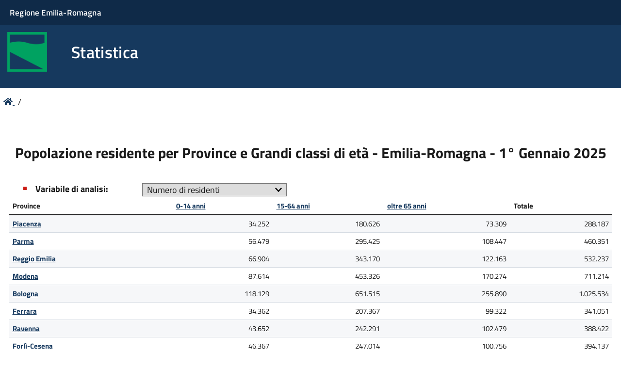

--- FILE ---
content_type: text/html;charset=UTF-8
request_url: https://sasweb.regione.emilia-romagna.it/statistica/Tabella.do?tabella=1
body_size: 15189
content:


	

	
	
	
<!DOCTYPE html PUBLIC "-//W3C//DTD XHTML 1.0 Strict//EN" "http://www.w3.org/TR/xhtml1/DTD/xhtml1-strict.dtd">




<html xmlns="http://www.w3.org/1999/xhtml" lang="en-US" xml:lang="en-US">
<head>
<meta content="IE=edge" http-equiv="X-UA-Compatible">
	<meta name="viewport" content="width=device-width, initial-scale=1">

		<title>Regione Emilia-Romagna</title>

		<link rel="stylesheet"
			href="https://wwwservizi.regione.emilia-romagna.it/includes/TemplatesER/-cdn/bootstrap/v3.3.7/css/bootstrap.min.css" />
		<link rel="stylesheet"
			href="https://wwwservizi.regione.emilia-romagna.it/includes/TemplatesER/-cdn/-siti/designer-italia/designer-italia-legacy.css" />
		<link rel="stylesheet"
			href="https://wwwservizi.regione.emilia-romagna.it/includes/TemplatesER/-cdn/-siti/designer-italia/designer-italia-styleguide.css" />
		<link rel="stylesheet"
			href="https://wwwservizi.regione.emilia-romagna.it/includes/TemplatesER/-cdn/-siti/designer-italia/build.css" />
		<link rel="stylesheet"
			href="https://wwwservizi.regione.emilia-romagna.it/includes/TemplatesER/-cdn/-siti/er.css" />
		<link rel="stylesheet"
			href="https://wwwservizi.regione.emilia-romagna.it/includes/TemplatesER/-cdn/-siti/styles.css" />
		<link rel="stylesheet"
			href="https://wwwservizi.regione.emilia-romagna.it/includes/TemplatesER/-cdn/-siti/Site.css" />
		<link rel="stylesheet"
			href="https://wwwservizi.regione.emilia-romagna.it/includes/TemplatesER/-cdn/-siti/tematici.css" />

		<link rel="stylesheet" href="/statistica/styles/jquery-ui.css;jsessionid=xOTWCfZ0QGN3FxrCsnhE1cTs.vm423lnx" />
		<link rel="stylesheet" href="/statistica/styles/ol.css;jsessionid=xOTWCfZ0QGN3FxrCsnhE1cTs.vm423lnx" />
		<link rel="stylesheet" href="/statistica/styles/myOL3_style.css;jsessionid=xOTWCfZ0QGN3FxrCsnhE1cTs.vm423lnx" />
		<link rel="stylesheet" href="/statistica/styles/style.css;jsessionid=xOTWCfZ0QGN3FxrCsnhE1cTs.vm423lnx" />

		<link rel="shortcut icon" type="image/x-icon"
			href="https://www.regione.emilia-romagna.it/favicon.ico" />

		<script defer
			src="https://wwwservizi.regione.emilia-romagna.it/includes/TemplatesER/-cdn/fontawesome/v5.5.0/js/all.js"></script>

		<script defer
			src="https://wwwservizi.regione.emilia-romagna.it/includes/TemplatesER/-cdn/bootstrap/v3.3.7/js/bootstrap.min.js"></script>

		 


<link rel="stylesheet" href="/statistica/styles/new/style.css;jsessionid=xOTWCfZ0QGN3FxrCsnhE1cTs.vm423lnx" />

		<script type="text/javascript" src="/statistica/scripts/JSGlobal.js;jsessionid=xOTWCfZ0QGN3FxrCsnhE1cTs.vm423lnx"></script>

		<script type="text/javascript" src="/statistica/scripts/jquery.js;jsessionid=xOTWCfZ0QGN3FxrCsnhE1cTs.vm423lnx"></script>
		<script type="text/javascript" src="/statistica/scripts/jquery-ui.js;jsessionid=xOTWCfZ0QGN3FxrCsnhE1cTs.vm423lnx"></script>
		<script type="text/javascript" src="/statistica/scripts/JSSRV.js;jsessionid=xOTWCfZ0QGN3FxrCsnhE1cTs.vm423lnx"></script>
</head>

<body class="c-hideFocus">
	<div id="visual-portal-wrapper">
		<div id="loadingPanel" class="nascosto"></div>
		<script type="text/javascript">
	var x = document.getElementsByTagName("body");
	var i;
	for (i = 0; i < x.length; i++) {
		x[i].className = "t-Pac c-hideFocus enhanced";
	}

	var v_header_link = "https://statistica.regione.emilia-romagna.it/";
	var v_header_title = "Statistica";
	var v_piwikSiteId;
</script>



<ul class="Skiplinks js-fr-bypasslinks u-hiddenPrint">
	<li><a href="#main">Vai al Contenuto</a></li>
	<li><a class="js-fr-offcanvas-open" href="#menu"
		aria-controls="menu" aria-label="accedi al menu"
		title="accedi al menu">Vai alla navigazione del sito</a></li>
</ul>

<header class="Header u-hiddenPrint">
	<div class="Header-banner ">
		<div class="Header-owner Headroom-hideme ">
			<a href="https://www.regione.emilia-romagna.it"><span>Regione
					Emilia-Romagna</span></a>
		</div>
	</div>
	<div class="Header-navbar">
		<div class="u-layout-wide Grid Grid--alignMiddle u-layoutCenter">
			<div class="Header-logo Grid-cell" aria-hidden="true">
				<a href="https://www.regione.emilia-romagna.it" tabindex="-1"
					id="logo-link"> <img
					src="https://wwwservizitest.regione.emilia-romagna.it/includes/TemplatesER/img/logo-rer.png"
					alt="Vai alla Home page - Logo Regione Emilia-Romagna"></a>
			</div>
			<div class="Header-title Grid-cell">
				<h1 class="Header-titleLink">
					<a id="header-link" href=""> <span id="header-title"></span> <span
						id="header-subtitle" class="subtitle"></span>
					</a>
				</h1>
			</div>
			<div class="Header-toggle Grid-cell">
				<a
					class="Hamburger-toggleContainer js-fr-offcanvas-open u-nojsDisplayInlineBlock u-lg-hidden u-md-hidden navbar-toggle"
					data-toggle="collapse" data-target=".navbar-collapse"
					href="#menu" aria-controls="menu" aria-label="accedi al menu"
					title="accedi al menu"> <span class="Hamburger-toggle"
					role="presentation"></span> <span class="Header-toggleText"
					role="presentation">Menu</span>
				</a>
			</div>

		</div>
	</div>
	<!-- Header-navbar -->

</header>


<div class="navbar navbar-collapse collapse no-print" id="menu">
	<div class="u-layout-wide u-layoutCenter">
		<div class="navbar-collapse collapse "></div>
	</div>
</div>
<div id="main" class="u-layout-wide u-layoutCenter u-layout-r-withGutter"> <!-- Tag chiuso nel footer -->
	<a id="contentbegin"></a>
		






















<script type="text/javascript" src="scripts/JSSPA.js"></script>

<script type="text/javascript">
	document.title="Statistica per Argomento - Statistica"
</script>
<!-- BLOCCO CENTRALE -->


<div class="shadow_wrapper_sx">
	<div class="shadow_wrapper_dx">
		<form id="TabellaAF" method="post" action="/statistica/Tabella.do;jsessionid=xOTWCfZ0QGN3FxrCsnhE1cTs.vm423lnx">
			<div>
				<input type="hidden" name="forward" value="Export" />
				<input type="hidden" name="sessionID" value="0" />
				<input type="hidden" name="exportType" value="" />
				<input type="hidden" name="level" value="" />

				
				<input type="hidden" name="relatedTableID" /> <input type="hidden"
					name="dimension" /> <input type="hidden" name="value" />
				
				<input type="hidden" name="anno" />
			</div>


			<!-- BRICIOLE -->
			<nav aria-label="sei qui:" role="navigation">
				<ul class="breadcrumb">
					<li id="breadcrumbs-home"><a id="breadcrumbs-homelink"
						href="https://statistica.regione.emilia-romagna.it/"
						title="Home page"> <span class="fas fa-home"></span><span
							class="sr-only">Home page</span>
					</a>/</li>
					

					
				</ul>
			</nav>
			<!-- FINE BRICIOLE -->

			<!-- CONTENUTO -->
			<div id="content">
				<div class="content-body">
					<div id="contenuti">
						<h2 class="titoloCentrato">Popolazione residente per Province e Grandi classi di et&agrave; -  Emilia-Romagna - 1&deg; Gennaio 2025</h2>
						
						<div id="drillEAnalisi">
							
							<div id="sceltaVarAnalisi">
								<label for="relatedSel">Variabile di analisi:</label> <select
									id="relatedSel"
									onchange="javascript: setRelatedTableIDAndSubmit();">
									
									<option value="1">Numero di residenti</option>
									
									<option value="2">Numero di residenti maschi</option>
									
									<option value="3">Numero di residenti femmine</option>
									
								</select>
							</div>
							
							<!-- Sezione dei Drill-up (se è stato eseguito almeno un drill-down) -->
							
						</div>

						<div id="bloccoRisultato">
							<div id="risultatoAnalisi">
								<!-- Tabella -->
								<table class="tabellaNuova" ><thead>
<tr>
<th>Province</th><th><a onclick="javascript: doDrillDown('colonna','0-14 anni','1');">0-14 anni</a>        </th><th><a onclick="javascript: doDrillDown('colonna','15-64 anni','1');">15-64 anni</a>      </th><th><a onclick="javascript: doDrillDown('colonna','oltre 65 anni','1');">oltre 65 anni</a></th><th>Totale                                                                                </th></tr>
</thead>
<tbody>
<tr>
<th><a onclick="javascript: doDrillDown('riga','Piacenza','1');">Piacenza</a>          </th><td>         34.252</td>
<td>        180.626</td>
<td>         73.309</td>
<td>        288.187</td>
</tr>
<tr>
<th><a onclick="javascript: doDrillDown('riga','Parma','1');">Parma</a>                </th><td>         56.479</td>
<td>        295.425</td>
<td>        108.447</td>
<td>        460.351</td>
</tr>
<tr>
<th><a onclick="javascript: doDrillDown('riga','Reggio Emilia','1');">Reggio Emilia</a></th><td>         66.904</td>
<td>        343.170</td>
<td>        122.163</td>
<td>        532.237</td>
</tr>
<tr>
<th><a onclick="javascript: doDrillDown('riga','Modena','1');">Modena</a>              </th><td>         87.614</td>
<td>        453.326</td>
<td>        170.274</td>
<td>        711.214</td>
</tr>
<tr>
<th><a onclick="javascript: doDrillDown('riga','Bologna','1');">Bologna</a>            </th><td>        118.129</td>
<td>        651.515</td>
<td>        255.890</td>
<td>      1.025.534</td>
</tr>
<tr>
<th><a onclick="javascript: doDrillDown('riga','Ferrara','1');">Ferrara</a>            </th><td>         34.362</td>
<td>        207.367</td>
<td>         99.322</td>
<td>        341.051</td>
</tr>
<tr>
<th><a onclick="javascript: doDrillDown('riga','Ravenna','1');">Ravenna</a>            </th><td>         43.652</td>
<td>        242.291</td>
<td>        102.479</td>
<td>        388.422</td>
</tr>
<tr>
<th><a onclick="javascript: doDrillDown('riga','Forlì-Cesena','1');">Forlì-Cesena</a>  </th><td>         46.367</td>
<td>        247.014</td>
<td>        100.756</td>
<td>        394.137</td>
</tr>
<tr>
<th><a onclick="javascript: doDrillDown('riga','Rimini','1');">Rimini</a>              </th><td>         39.248</td>
<td>        217.688</td>
<td>         84.908</td>
<td>        341.844</td>
</tr>
<tr>
<th>Emilia-Romagna                                                                     </th><td>        527.007</td>
<td>      2.838.422</td>
<td>      1.117.548</td>
<td>      4.482.977</td>
</tr>
</tbody>
</table>

							</div>

							
							
							<div class="noteTabella">
								<span id="note">Note: </span>
								
								<span class="note">I dati a partire dal 1.1.2014  sono frutto dell'elaborazione di dati anagrafici comunali e possono differire dai totali di popolazione diffusi da Istat per lo sfasamento temporale esistente tra il verificarsi dell'evento (naturale o migratorio) e la definizione della relativa pratica in anagrafe, oppure per il non completamento della revisione anagrafica successiva al censimento del 2011.I dati di fonte anagrafica al 1.1.2013 sono provvisori e suscettibili di variazioni, anche considerevoli, a seguito delle revisioni post-censuarie in corso. Si ricorda che la popolazione legale &egrave; stata pubblicata in Gazzetta Ufficiale (n. 294 del 18-12-2012).Si segnala che in data 18/09/2014 sono stati modificati i dati di alcuni comuni della provincia di Modena in seguito a una rettifica da parte della Provincia.</span>
								




							</div>
							
							<div class="noteTabella">
								<span>Fonte: Regione Emilia-Romagna</span>
							</div>
							




							<div id="tastiEsportazione">
								<button id="esportacsv" class="btn btn-default"
									onclick="javascript: doExportAndSubmit('TabellaAF','Export','csv')"
									class="xls">
									<i class="fas fa-file-download"></i> Esporta in CSV
								</button>
								<button id="esportapdf" class="btn btn-default"
									onclick="javascript: doExportAndSubmit('TabellaAF','Export','pdf')"
									class="pdf">
									<i class="fas fa-file-pdf"></i> Esporta in PDF
								</button>
							</div>
						</div>
					</div>
				</div>
			</div>
		</form>
	</div>
</div>

		<hr class="no-print"/>
</div>
<footer class="Footer no-print">
	<div class="u-layout-wide u-layoutCenter u-layout-r-withGutter">
		<div class="u-cf">
			<img
				src="https://wwwservizi.regione.emilia-romagna.it/includes/TemplatesER/img/logo_rer_w.png"
				alt="Regione Emilia-Romagna" class="image-inline">
			<p class="Footer-siteName"></p>
		</div>

		<div class="Grid Grid--withGutter">

			<div class="Footer-block Grid-cell u-md-size1of4 u-lg-size1of4">
				<h2 class="Footer-subTitle">Recapiti</h2>
				<p>
					<strong>Regione Emilia-Romagna</strong><br>Viale Aldo Moro, 52<strong><br></strong>40127
					Bologna<br> <strong>Centralino</strong> <a
						href="tel:+39.0515271">051 5271</a><br> <a
						class="external-link"
						href="https://wwwservizi.regione.emilia-romagna.it/Cercaregione/Default.aspx?cons=0">Cerca
						telefoni o indirizzi</a>&nbsp;
				</p>
			</div>

			<div class="Footer-block Grid-cell u-md-size1of4 u-lg-size1of4">
				<h2 class="Footer-subTitle">
					<a href="http://www.regione.emilia-romagna.it/urp"
						title="Ufficio relazioni con il pubblico">URP</a>
				</h2>
				<p>
					<strong>Orari</strong>: lun.-ven. 9-13; &nbsp;<br>lun. e giov.
					14.30-16.30<strong><br>Numero verde: </strong><a
						href="tel:+39.800662200">800.66.22.00<br></a><strong>Scrivici</strong>:&nbsp;<a
						href="mailto:urp@regione.emilia-romagna.it">e-mail</a> -&nbsp;<a
						href="mailto:urp@postacert.regione.emilia-romagna.it">PEC<br></a>
				</p>
			</div>
		</div>
	</div>
</footer>

<script type="text/javascript">
	document.getElementById("header-link").href = v_header_link;
	document.getElementById("logo-link").href = v_header_link;
	document.getElementById("header-title").innerHTML = v_header_title;
	if (typeof v_header_subtitle === 'undefined' || v_header_subtitle === "") {
		document.getElementById("header-subtitle").style.display = "none";
	} else {
		document.getElementById("header-subtitle").innerHTML = v_header_subtitle;
	}

	var _paq = _paq || [];
	var index1 = location.href
			.indexOf("applicazioni.regione.emilia-romagna.it");
	var index2 = location.href
			.indexOf("applicazionitest.regione.emilia-romagna.it");
	var index3 = location.href
			.indexOf("wwwservizitest.regione.emilia-romagna.it");
	(function() {
		var u = "https://statisticheweb.regione.emilia-romagna.it/analytics/";
		if (v_piwikSiteId > 0) {
			if (index1 == -1 && index2 == -1 && index3 == -1) {
				_paq.push([ 'setSiteId', v_piwikSiteId ]);
				_paq.push([ 'setTrackerUrl', u + 'piwik.php' ]);
				_paq.push([ 'setDocumentTitle',
						document.domain + "/" + document.title ]);
				_paq.push([ 'trackPageView' ]);
				_paq.push([ 'enableLinkTracking' ]);
				var d = document, g = d.createElement('script'), s = d
						.getElementsByTagName('script')[0];
				g.type = 'text/javascript';
				g.defer = true;
				g.async = true;
				g.src = u + 'piwik.js';
				s.parentNode.insertBefore(g, s);
			}
		}
	})();
</script>
	</div>
</body>
</html>


--- FILE ---
content_type: text/css
request_url: https://wwwservizi.regione.emilia-romagna.it/includes/TemplatesER/-cdn/-siti/styles.css
body_size: 4204
content:
/* forse da eliminare */
#visual-portal-wrapper {

  /*      margin-right: auto;
    margin-left: auto;
        padding-left: 15px;
    padding-right: 15px;
    padding: 3rem 15px 20px;
    */
    margin:0 !important;
    padding: 0 !important;

}
@media (min-width: 1300px){
#visual-portal-wrapper {
    width: 1270px;
}}
@media (min-width: 992px){
#visual-portal-wrapper {
    width: auto;
}}

#contentTop{display:none;}
#portal-columns{width:100%;}

/* da tenere */

.skip{  
    background: none repeat scroll 0 0 transparent;
    border: medium none;
    display: block;
    height: 1px;
    margin: -1px 0 0 -1px;
    overflow: hidden;
    padding: 0;
    width: 1px;
    position: absolute;
    top: -1000px;
    left: -1000px;}



/* breadcrubms */

#menu{border-top:1em solid #16395e; border-bottom:3em solid #fff; height: 20px; border-radius: 0px !important;}
nav{position: relative; top:-2.6em; z-index:1; margin:-1em;         margin-bottom: -1em !important;}
@media (max-width:767px){
nav{top:0;}
.Header-title{margin-left: 40px;  width: 65% !important;}
}

#content{padding:0 20px 20px 20px;}  

#clear-space-before-wrapper-table {padding: 1em !important;}
/* titoli e paragrafi */

h2, h3{margin-top:2em; }

/* contenuti */
.allinea-centro, .posizione-centro{text-align:center !important; margin-top:2em;}
.allinea-destra, .allineatoDestra, .importo{text-align:right !important;}
.allinea-sinistra{text-align:left !important;}
/*fixino*/ .allineatoDestra{padding:1em}

/* aggiustamenti nei form */
option:hover{     box-shadow: inset 0 0 10px 100px #e5e5e5; }
select{max-width: 100%}
legend{padding-top:10px;}

/* menu */


/* messaggi di errore */
.portalMessage {
    border-left-style: solid;
  border-left-width: 0.5em;
  padding-left: 1em;
  background-size: 1em 1em;
  background-repeat: no-repeat;
  background-position: 1em 0.5em;
  min-height: 3em;
  padding-left: 4em;
  padding-top: 0.5em;
  margin-bottom: 1em;
  background-size:auto;

}
.portalMessage dl{padding:0;}
.portalMessage dt{background-color:transparent; font-size:2.8rem!important; padding:0;}
    .warning {border-left-color: #d1ae00; background-image: url("img/SVG/warning.svg"); background-repeat: no-repeat;}
    .correct {border-left-color: #65b446; background-image: url("img/SVG/check.svg"); background-repeat: no-repeat;}
    .info {border-left-color: #24c3cc; background-image: url("img/SVG/info.svg"); background-repeat: no-repeat;} 
    .alert, .error {background-image: url("img/SVG/error.svg"); background-repeat: no-repeat;}


/* vecchi sottositi
#contentCarousel{height:360px; background-color: #0f0; position: relative; top:-6em; z-index:1; margin:-1em -1em -3em -1em} */

/* per le liste, vedere come applicare con l'id giusto */
#accordion ul li:before {
	content: "\f054";
	font-family: "Font Awesome 5 Free";
	font-weight: 900;
	display: inline-block;
	margin-left: -1.3em;
	width: 1.3em;
}

/* footer */
.Footer-block h2, .Footer-block h2 a{font-size:27px !important; font-weight: 600 !important}
footer.Footer img {
    max-width: 100%;
}


/* legacy: FORM con filedset.v*/
fieldset.v label {
clear:both;
padding:0 0 0.5em;
width:30%;
float:left;
margin-right:0.3em;
text-align:right;
}

fieldset.v  .checkboxlist label{text-align: left}

fieldset.v input {
margin-left:0.3em; 
max-width: 68%;  

}

fieldset.v select {
margin-left:0.3em;
max-width: 68%;  
}

fieldset.v div {
clear:both;     
width:100%;
margin-bottom:5px;
}

.radio-list input{border:none}
fieldset.v textarea{width:65%;    margin-left: 0.3em;}

input.search{
background: url("https://www.regione.emilia-romagna.it/++resource++rer.er_base_theme.images/ico_search.gif") 4px 4px no-repeat; padding-left:20px;
}

fieldset.v div.informativa, div.informativa{
margin:15px 0;
padding:2%;
width:95%;
border:1px solid #ccc;
background-color:#FaFaFa;
height:10em;
overflow:auto;
}

/* navigazione avanti e indietro anche queste legacy */
.navigator{text-align: center; font-size:0.8em;}
input.first{color:#000; background:url("img/navigation_blu/first.png") 0.4em 50% no-repeat #C0C0C0;   padding: 0.5em 2em 0.5em 2em !important; border:2px solid #16395e; }
input.first:hover{color:#fff;background-image:url("img/navigation_blu/first-on.png"); background-color:#515151; }

#content a.first:link, #content a.first:visited{color:#fff; background:url("img/navigation_blu/first.png") 0.4em 50% no-repeat #C0C0C0;   padding: 0.5em 2em 0.5em 1.6em !important; border:2px solid #16395e;}
#content a.first:hover{color:#fff;background-image:url("img/navigation_blu/first-on.png"); background-color:#515151;}

input.last{color:#000; background:url("img/navigation_blu/last.png") 95% 50% no-repeat #C0C0C0;    padding: 0.5em 2em 0.5em 1.6em !important; border:2px solid #16395e !important;}
input.last:hover{color:#fff;background-image:url("img/navigation_blu/last-on.png"); background-color:#515151;}

#content a.last:link, #content a.last:visited{color:#fff; background:url("img/navigation_blu/last.png") 95% 50% no-repeat #C0C0C0;    padding: 0.5em 2em 0.5em 1.6em !important; border:2px solid #16395e !important;}
#content a.last:hover{color:#fff;background-image:url("img/navigation_blu/last-on.png"); background-color:#515151;}


input.next{color:#000; background:url("img/navigation_blu/next.png") 95% 50%  no-repeat #C0C0C0;   padding: 0.5em 2em 0.5em 1.6em !important; border:2px solid #16395e !important;}
input.next:hover{color:#fff;background-image:url("img/navigation_blu/next-on.png"); background-color:#515151;}

#content  a.next:link, #content a.next:visited{color:#fff; background:url("img/navigation_blu/next.png") 95% 50%  no-repeat #C0C0C0;   padding: 0.5em 2em 0.5em 1.6em !important; border:2px solid #16395e !important;}
#content  a.next:hover{color:#fff;background-image:url("img/navigation_blu/next-on.png"); background-color:#515151;}

input.previous{color:#000; background:url("img/navigation_blu/previous.png") 0.4em 50% no-repeat #C0C0C0;   padding: 0.5em 1.6em 0.5em 2em !important; border:2px solid #16395e !important;}
input.previous:hover{color:#fff;background-image:url("img/navigation_blu/previous-on.png"); background-color:#515151;}


#content  a.previous:link, #content  a.previous:visited{color:#000; background:url("img/navigation_blu/previous.png") 0.4em 50% no-repeat #C0C0C0;   padding: 0.5em 1.6em 0.5em 2em !important; border:2px solid #515151 !important;}
#content  a.previous:hover{color:#fff;background-image:url("img/navigation_blu/previous-on.png"); background-color:#515151;}


.bottone, .pulsante, .pulsante-auto, .allinea-centro input[type="button"],  .allinea-centro  input[type="reset"],  .allinea-centro  input[type="submit"],  .pulsante-auto, .btn{
    border: 2px solid #16395e;
    text-transform: uppercase;
    -webkit-appearance: button;
    cursor: pointer;    
    margin-bottom: 0;    
    text-align: center;
    /*text-shadow: 0 1px rgba(0,0,0,0.25);*/
    vertical-align: middle;    border-radius: 2px;
   padding:.6em 1.2em;
    color: #16395e;
    background-color: #fff;
    font-weight: 600;
    margin: 1em 0 0;
    display: inline-block;
 
    }

.allinea-centro input.cerca, input.pulsante-cerca, input.cerca, .btn-primary 
{
    background-color: #16395e !important;
    background-image: none;
    border: 2px solid #16395e; border-radius: 2px;
    color: #FFF !important;      
    
}


.bottone:hover, .pulsante:hover,  .allinea-centro input[type="button"]:hover, .allinea-centro input[type="reset"]:hover, .allinea-centro  input[type="submit"]:hover, .pulsante-auto:hover, .allinea-centro input.cerca:hover, input.pulsante-cerca:hover, input.cerca:hover, .btn:hover, .btn-primary:hover, .btn-default:hover,
.bottone:focus, .pulsante:focus,  .allinea-centro input[type="button"]:focus, .allinea-centro input[type="reset"]:focus, .allinea-centro  input[type="submit"]:focus, .pulsante-auto:focus, .allinea-centro input.cerca:focus, input.pulsante-cerca:focus, input.cerca:focus, .btn:focus, .btn-primary:hover, .btn-default:focus
{border-color:#0f2a48 !important; background-color: #0f2a48 !important; color:#fff !important; text-decoration: none !important}



.displaynone{display:none}

/* tabelle */
table.risultati, table.riquadro, table.elenco, table.smallText, 
div.riquadro table{width: 100%; max-width: 100%; border-color: #fff}
table.risultati th, table.riquadro th, div.riquadro th, table.elenco th, table.smallText th{border-bottom:.2rem solid #000 !important;     text-align: left; padding:1em!important;}
table.risultati td, table.riquadro td, div.riquadro td, table.elenco td, table.smallText td{border-bottom:1px solid #ccc !important;   
  text-align: left; padding:1em!important; }

table.risultati tr.riga-elenco-dispari, table.riquadro tr.riga-elenco-dispari, 
div.riquadro div.riga-elenco-dispari, table.elenco tr.dispari{background-color:#F6F7F9;}
div.riquadro div.riga-elenco-dispari,
div.riquadro div.riga-elenco-pari{margin:1em 0 2em 0; padding:2%;}

/* dl */
dt{
    padding: 0.5em;
    background-color: #efefef;
}
dd{  padding: 0.5em;
 }

/* sfondi */
.box {background-color: #eee!important; 
    opacity:0.95;
    padding: 1em;
    margin: 1em;
}
.helpbox{background-color: #eee!important; 
    opacity:0.95;
    padding: 1em;

}

  dl.anagrafica{}
  dl.anagrafica  dt{float:left; width:30%; clear: left; margin-bottom: 10px; text-align: right}
  dl.anagrafica  dd{margin-left:32% !important; width: 68%; margin-bottom: 10px !important}



 /* immagini, non sono in stile AGID, e da sostituire con classi "Icon Icon-qualcosa */
 /** per ora rimaste come legacy 

dl.anagrafica .indirizzo, .indirizzo{  padding-left: 25px; background-image:url(/includes/TemplatesER/img/vcard.png); background-position:0px 50%; background-repeat:no-repeat;}
dl.anagrafica  .orari, .orari{  padding-left: 25px; background-image:url(/includes/TemplatesER/img/clock.png) ; background-position:0px 50%; background-repeat:no-repeat;}
dl.anagrafica .telefono, .telefono{  padding-left: 25px; background-image:url(/includes/TemplatesER/img/telephone.png) ; background-position:0px 50%; background-repeat:no-repeat;}
dl.anagrafica .fax, .fax{  padding-left: 25px; background-image:url(/includes/TemplatesER/img/printer_empty.png) ; background-position:0px 50%; background-repeat:no-repeat;}
dl.anagrafica .persona, .persona{  padding-left: 25px; background-image:url(/includes/TemplatesER/img/user.png) ; background-position:0px 50%; background-repeat:no-repeat;}
dl.anagrafica .email, .email{  padding-left: 25px; background-image:url(/includes/TemplatesER/img/email.png) ; background-position:0px 50%; background-repeat:no-repeat;}
dl.anagrafica .emailcert, .emailcert{  padding-left: 25px; background-image::url(/includes/TemplatesER/img/email_error.png) ; background-position:0px 50%; background-repeat:no-repeat;}
dl.anagrafica .web, .web{  padding-left: 25px; background-image:url(/includes/TemplatesER/img/world_go.png); background-position:0px 50%; background-repeat:no-repeat;}
dl.anagrafica .download {    background-position: 0px 50%;    padding-bottom: 3px;
    padding-left: 25px;    background-image: url(/includes/TemplatesER/img/unknown.png);
    background-repeat: no-repeat;
}

dl.anagrafica .info{background-image: none} 
*/
/*
.gallery{background-image: url(/includes/TemplatesER/img/svg/camera.svg); background-position:0px 50%; background-repeat:no-repeat; padding-left:25px; background-size: 1.2em}

.data{background-image: url(/includes/TemplatesER/img/svg/calendar.svg); background-position:0px 50%; background-repeat:no-repeat; padding-left:25px; background-size: 1.2em}
input.data, fieldset.v input.data, table td input.data{background-image: none; padding-left:0.3em; width:7em }*/
/*  abbiamo tolto gli input per non avere il doppio calendario dentro e fuori dal campo */

/*.info{background-image: url(/includes/TemplatesER/img/information.png); background-position:0px 50%; background-repeat:no-repeat; padding-left:25px; }
.script{background-image: url(/includes/TemplatesER/img/script.png); background-position:0px 50%; background-repeat:no-repeat; padding-left:45px !important; }
.money{background-image: url(/includes/TemplatesER/img/money.png); background-position:0px 50%; background-repeat:no-repeat; padding-left:45px !important; }
.xls{background-image: url(/includes/TemplatesER/img/xls.gif); background-position:4px 1px; background-repeat:no-repeat; padding-left:45px !important; padding-bottom:3px}
.doc{background-image: url(/includes/TemplatesER/img/doc.gif);  background-position:4px 1px;  background-repeat:no-repeat; padding-left:45px !important; padding-bottom:3px;}
.pdf{background-image: url(/includes/TemplatesER/img/svg/pdf.svg); background-position:3px 3px; background-repeat:no-repeat; padding-left:45px !important; padding-bottom:3px}
.ppt{background-image: url(/includes/TemplatesER/img/ppt.gif); background-position:4px 1px; background-repeat:no-repeat; padding-left:45px !important; padding-bottom:3px}
.zip{background-image: url(/includes/TemplatesER/img/zip.gif); background-position:4px 1px; background-repeat:no-repeat; padding-left:45px !important; padding-bottom:3px}
.download{background-image: url(/includes/TemplatesER/img/svg/download.svg); background-position:4px 1px; background-repeat:no-repeat; padding-left:45px !important; padding-bottom:3px; background-size: 1.2em}

*/
.money{margin-left:1em;}
.money:before {
  content: "\f15b"; /* FontAwesome Unicode */  font-family: 'Font Awesome 5 Free';  display: inline-block;  margin-left: -1em; color:#b2b2b2; /* same as padding-left set on li */  width: 1.1em; /* same as padding-left set on li */}
.script{margin-left:1em;}
.script:before {
  content: "\f1c9"; /* FontAwesome Unicode */  font-family: 'Font Awesome 5 Free';  display: inline-block;  margin-left: -1em; color:#b2b2b2; /* same as padding-left set on li */  width: 1.1em; /* same as padding-left set on li */}
.xls{margin-left:1em;}
.xls:before {
  content: "\f1c3"; /* FontAwesome Unicode */  font-family: 'Font Awesome 5 Free';  display: inline-block;  margin-left: -1em; color:#b2b2b2; /* same as padding-left set on li */  width: 1.1em; /* same as padding-left set on li */}
.doc{margin-left:1em;}
.doc:before {
  content: "\f1c2"; /* FontAwesome Unicode */  font-family: "Font Awesome 5 Free";  display: inline-block;  margin-left: -1em; color:#b2b2b2; /* same as padding-left set on li */  width: 1.1em; /* same as padding-left set on li */ font-weight: 900;}
.docx{margin-left:1em;}
.docx:before {
  content: "\f1c2"; /* FontAwesome Unicode */  font-family: 'Font Awesome 5 Free';  display: inline-block;  margin-left: -1em; color:#b2b2b2; /* same as padding-left set on li */  width: 1.1em; /* same as padding-left set on li */}
.ppt{margin-left:1em;}
.ppt:before {
  content: "\f1c4"; /* FontAwesome Unicode */  font-family: 'Font Awesome 5 Free';  display: inline-block;  margin-left: -1em; color:#b2b2b2; /* same as padding-left set on li */  width: 1.1em; /* same as padding-left set on li */}
.pdf{margin-left:1em;}
.pdf:before {
  content: "\f1c1"; /* FontAwesome Unicode */  font-family: 'Font Awesome 5 Free';  display: inline-block;  margin-left: -1em; color:#b2b2b2; /* same as padding-left set on li */  width: 1.1em; /* same as padding-left set on li */}
.zip{margin-left:1em;}
.zip:before {
  content: "\f1c6"; /* FontAwesome Unicode */  font-family: 'Font Awesome 5 Free';  display: inline-block;  margin-left: -1em; color:#b2b2b2; /* same as padding-left set on li */  width: 1.1em; /* same as padding-left set on li */}
.download{margin-left:1em;}
.download:before {
  content: "\f019"; /* FontAwesome Unicode */  font-family: 'Font Awesome 5 Free';  display: inline-block;  margin-left: -1em; color:#b2b2b2; /* same as padding-left set on li */  width: 1.1em; /* same as padding-left set on li */}


.displaynone, .hiddenStructure{display:none !important}


/* il menu hamburger per ora non è gestito nella applicazioni, lo nascondiamo*/
.Header-toggle{display:none !important;}


/* IAM !! */
.box h2{margin-top:0;}
#portletPageSecondColumn .box p input{margin-top:1em;}
ul.abilitazione li{line-height:  1.5em;}
ul.abilitazione li:before {
  content: "\f054"; /* FontAwesome Unicode */
  font-family: FontAwesome;
  display: inline-block;
  margin-left: -1.3em; /* same as padding-left set on li */
  width: 1.3em; /* same as padding-left set on li */
}




/* fix allineamenti 2/2018*/
.breadcrumb{/*padding-left: 10px !important; padding-right:10px !important;*/ margin:0;}
.breadcrumb>li+li:before {content:none;} 
#content{padding-left: 0 !important; padding-right:0 !important;}
.Header-banner,.Header-languages {/*display: none;*/ background-color:#0f2a48 !important; color:#000 !important;}
.Header-banner a, .Header-languages a, .Header-languages a:hover, .Header-languages a:focus {color:#fff !important;}


.Skiplinks li a{top:-1000px;}
.Skiplinks li a:focus{top:0;}
.contenuti_pagine_interne{margin-top:-30px;}

@media screen and (max-width: 992px){
 #menu{border-bottom-width: 1em}
    .breadcrumb{display:none;}
    #content{padding:1em !important;}
    .container-fluid, #main{padding:0 !important;}
    .Footer h2{margin-top:0;}
    }

    @media screen and (max-width: 767px){
       nav{   border-top:1em solid #16395e;border-bottom:0.4em solid #eee; top: 0;
    margin: 0 0 10px 0 !important;}
#main{padding-top:0;}
/*.shadow_wrapper_dx nav{top:-3em;}  bug fix old*/

.documentContent{
    max-width: 80% !important;
}
    }

    .Skiplinks{width: 10em !important}


footer a { color: #fff; }

select:focus, input:focus{border-color: #995c00 !important;box-shadow: 0 0 0 2px #995c00 !important;}
.form-control:focus {background-color: #fff !important; border: 2px solid #995c00 !important;}
.c-hideFocus :focus{outline: initial !important; box-shadow: 0 0 0 2px #995c00 !important; }

header li[role=menuitem] a span:not([lang=en]) {
  color: black;
  padding-top: 50px;
}

header li[role=menuitem] a span[lang=en] {
  color: black;
  padding-top: 0px;
}

header li[role=menuitem] a {
  margin-top: 7px;
}

#contentCarousel {
display: none;  
}

--- FILE ---
content_type: text/css
request_url: https://wwwservizi.regione.emilia-romagna.it/includes/TemplatesER/-cdn/-siti/tematici.css
body_size: 415
content:

.Header-banner {display: block;}
.breadcrumb{}

#menu {
    border-top: 1em solid #16395e;
    border-radius: 0px !important;
}


/* modifica di esempio per occupare tutto lo spazio disponibile */
@media (min-width: 1200px){
.container {
    width: auto;
}

--- FILE ---
content_type: text/css
request_url: https://sasweb.regione.emilia-romagna.it/statistica/styles/myOL3_style.css;jsessionid=xOTWCfZ0QGN3FxrCsnhE1cTs.vm423lnx
body_size: 1534
content:
.ol-popup-container {
  position: absolute;
  bottom: -3px;
  left: -49px;
  /*padding-bottom: 13px; ROMPE IE 9*/ 
}


.ol-popup {
  background-color: white;
  -webkit-filter: drop-shadow(0 1px 4px rgba(0,0,0,0.2));
  filter: drop-shadow(0 1px 4px rgba(0,0,0,0.2));
  padding: 15px;
  border-radius: 10px;
  border: 1px solid #cccccc;
  max-width: 500px; 
  min-width: 300px;/* dimensione prefissata del popup */
  z-index: 100;
}

.ol-popup:after, .ol-popup:before {
  top: 100%;
  border: solid transparent;
  content: " ";
  height: 0;
  width: 0;
  position: absolute;
  pointer-events: none;
}

.ol-popup:after {
  border-top-color: white;
  border-width: 10px;
  left: 48px;
  margin-left: -10px;
}

.ol-popup:before {
  border-top-color: #cccccc;
  border-width: 11px;
  left: 48px;
  margin-left: -11px;
}

.ol-popup-closer {
  text-decoration: none;
  position: absolute;
  top: 2px;
  right: 8px;
}

.ol-popup-closer:after {
  content: "X";
}

.ol-popup dl{
	text-align:left;
}

.ol-popup dt{
	padding-left: 0px;
	height: 20px;
	display: inline-block;
}

.ol-popup dd{
	margin-left: 0px;
	height: 20px;
	display: inline-block;
	float: right;
}

.ol-popup a{
	color : #CB1D15;
}

/* Override OpenLayers */

.ol-control button {
	background-color: rgba(203, 29, 21, 0.8);
}

.ol-control button:focus,
.ol-control button:hover {
	background-color: rgba(203, 29, 21, 1);
}

.customColor {
	width: 10%;	
}

.inputFascia {
	width: 30%;
}

--- FILE ---
content_type: text/css
request_url: https://sasweb.regione.emilia-romagna.it/statistica/styles/style.css;jsessionid=xOTWCfZ0QGN3FxrCsnhE1cTs.vm423lnx
body_size: 26800
content:
@CHARSET "ISO-8859-1";	

/********Correzione CSS regionali ***********/

.legendaH3, #popup-container #popup-content h3{
	margin-top: 0em;
}

#popup-container #popup-content dt {
	background-color: transparent;
}

h2 {
	margin-top: 1.25em; 
}

div#content {
	padding: 0 0 2em !important; 
	overflow: hidden; 
}
	
div.contenuti_pagine_interne {
	padding: 0; 
    margin-top: 0;
}

div#contentCarousel {
    background-color: #CB1D15;
}

.pdf {
	background-image: url(../images/pdf.gif); 
	background-repeat: no-repeat;
}

.xls {
	background-image: url(../images/xls.gif); 
	background-repeat: no-repeat;
}

div#rer_weather {
	margin: 0; 
	padding: 0; 
}

#portal-searchbox .searchButton {
	background-image: none !important; 
}
/********************************************/


/*************** Uso generale ***************/

select:focus {
	outline: none;
}

input {
	background: none; 
	/* border: 0; */ 
}
	
a {
	cursor: pointer; 
	cursor: hand; 
}

.visualClear {
	clear: both; 
}

.barrato {
	text-decoration: line-through;	
}

.sbiadito {
	color: #999; 
}

.floatRight {
	float: right; 
	width: 50%; 
	overflow: hidden; 
}

.dueColonne, 
.floatLeft {
	float: left; 
	width: 50%; 
	overflow: hidden; 
}

#tastiEsportazione input.pdf, 
#tastiEsportazione input.xls {
	background-position: 0.5em 50%; 
	padding-left: 1.5em;
	background-repeat: no-repeat;
}
	
fieldset legend {
	padding-bottom: 0; 
	padding-top: 0; 
}

.spacer {
	display: block; 
	height: 2em; 
	width: 100%;  
}
	
.nascosto {
	display: none !important; 
}

/* Altro modo di nascondere le cose */
.hidden {
	position: absolute; 
	top: -99999px;
	left: -99999px;
}

.shown {
	position: static; 
}

.centrato {
	text-align: center; 
}


.titoloSezione {
	color: #CB1D15; 
	margin-top: 2em; 
}

div.avantiIndietro {
	margin: 2.5em auto 0;  
	line-height: 2em; 
}

#tastoIndietro {
	float: left; 
	width: 44%; 
	text-align: right; 
}

#numeroPagina {
	float: left; 
	width: 10%; 
	text-align: center; 
	padding-top: 0.8em; 
}

div#loadingPanel {
	height: 25em; 
	background-image: url(../images/Loader.gif);
	background-repeat: no-repeat;
	background-position: 50% 45%;
	text-align: center; 
	padding-top: 13em; 
}

div#loadingPanel span {
	font-size: 1.5em; 
	font-weight: bold; 
}

div#loadingPanel.primoPiano {
	background-image: url(../images/Loader2.gif);
	height: 100%; 
	width: 100%; 
	position: absolute; 
	background-color: rgba(245, 245, 245, 0.4);
	z-index: 1000; 
	padding: 0; 
}

#content div.contenuti_pagine_interne ul.listaSemplice {
	list-style: none !important; 
	padding-left: 4%; 
	vertical-align: top;
	list-style-image: none;	/* Per IE */
	margin-left: 0; 
	margin-bottom: 0; 
}

#content div.contenuti_pagine_interne ul.listaSemplice li input {
	vertical-align: top;  
}

#content div.contenuti_pagine_interne ul.listaSemplice li label {
	margin-left: 2%;  
}

#content div.contenuti_pagine_interne #contenuti span.recap {
	display: block; 
	margin-top: 1em; 
	font-size: 1.1em; 
	/* text-align: center; */
	padding-left: 3.5%;   
	background-image: url(../images/SquarePoint.png);
	background-repeat: no-repeat;
	background-position: 2% 55%;
}

#contenuti span.download {
	display: block; 
	margin-top: 1em; 
	font-size: 1.1em; 
	padding-left: 4.5%;   
	background-image: url(../images/xls.gif);
	background-repeat: no-repeat;
	background-position: 2% 55%;
}

#content div.contenuti_pagine_interne #contenuti #rappresentazione input {
	vertical-align: sub;  
}
	
div.sceltaAnnoEAltro {
	float: left; 
	width: 70%; 
}

div.sceltaAnnoEAltro select {
	margin: 0;
	margin-left: 3%; 
	min-width: 40%; 
}

div.metadati {
	float: right; 
	width: 23%; 
	padding-left: 1%; 
	margin-top: 2em;
	overflow: auto; 
}

div#metadatiVariabili.metadati {
	max-height: 47em;
}

div#metadatiVariabili.metadati dd {
	text-align: left;
}

div.metadati dl {
	width: 100%;  
	margin: 0;
	overflow: hidden; 
}

div.metadati dt {
	font-weight: bold;
	padding: 0.4em 2%; 
	margin: 0; 
	width: 96%;  
}

div.metadati dt a {
	color: #515151;
}

div.metadati dd {
	padding: 0.4em 4%; 
	margin: 0; 
	text-align: justify;
	overflow-y: auto; 
	width: 92%;  
}

div.metadati dd.portletFooter.more_item {
	text-align: right;
}

div.metadati dt.selezionato,
div.metadati dd.selezionato {
	background-color: #FAFAFA; 
}

.blockElement {
	display: block;
}

div.erroreParametri {
	width: 80%; 
	margin: 1em auto 0; 
	text-align: center;
	color: red; 
	font-weight: bold; 
	font-size: 120%; 
}

.margineSuperiore {
	margin-top: 3em;
}

.margineSuperioreMedio {
	margin-top: 2em;
}

.margineSuperiorePiccolo {
	display: block; 
	margin-top: 1em;
}

.margineSuperioreMoltoPiccolo {
	display: block; 
	margin-top: 0.5em;
}
 
div#contenuti .titoloCentrato {
	text-align: center !important; 
}

div#contenuti .sottotitolo {
	margin-top: 0.3em; 
	font-weight: normal;
}

.sceltaFiltro {
	float: left; 
	width: 40%; 
	margin-top: 0.5em;
	height: 12.5em; 
}

#filtriEParametri.esteso .sceltaFiltro {
	width: 30%; 
}
	
div.selectFiltri {
	float: left; 
	width: 60%; 
	height: 13em; 
}

#filtriEParametri.esteso div.selectFiltri {
	width: 70%; 
}

div.selectFiltri select {
	width: 100%; 
}
/********************************************/


/********** SceltaElaborazione.jsp **********/	
div#metadatiAnalisiSSS.metadati {
	width: 28%; 
	max-height: 39em;
}

div#metadatiAnalisiSSS.metadati dl.definizioni {
	margin-top: 2em; 
}

div.metadati dl.definizioni dd {
	text-align: left; 
}

#selezioneAnno {
	padding: 0 2%; 
}

#selezioneGrafico {
	height: 17.5em; 
	margin-top: 5em; 
	padding: 0 2%; 
}

#sceltaRappresentazione {
	width: 50%; 
}

#immaginiRappresentazioni {
	width: 50%; 
	padding-top: 0.8em;
}

div.metadati p {
	font-size: 0.9em; 
	width: 95%;
	text-align: justify;
}
/********************************************/


/*********** SceltaParametri.jsp ************/
#filtriEParametri {
	float: left; 
	width: 75%; 
}

#filtriEParametri.esteso {
	width: 100%; 
}

#filtriMonte {
	padding-left: 2%; 
	padding-right: 2%; 
}

#filtriMonte fieldset {
	margin-top: 1.5em; 
}	
/********************************************/


/************* Parametri<?>.jsp *************/
div.blocco {
	line-height: 2em;
	padding: 2em 0 0 20%; 
}


#rappresentazione {
	margin-top: 1.5em; 
	padding-left: 2%; 
	padding-right: 2%; 
}

#rappresentazione label, 
#rappresentazione span {
	font-weight: bold;
}

#rappresentazione span.valoreUnico {
	padding-left: 0.5em; 
	font-size: 120%; 
}

#rappresentazione div.bloccoRappresentazione {
	width: 100%;
	margin: 1em 0; 
	border-top: 1px solid #888; 
	border-left: 1px solid #888; 
	border-bottom: 1px solid #CCC; 
	border-right: 1px solid #CCC; 
	overflow: auto; 
}

div#tabella {
	border-left: 1px solid #888;
	margin-top: 1.5em;
	overflow: hidden;
}

div#rappresentazione select {
	width: 96%; 
	margin-bottom: 0;
}

div#rappresentazione span.grande {
	display: block;
	padding-left: 5%; 
	font-size: 120%;
}

select#varAnalisi {
	margin: 0; 
}

.blockElement {
	display:block;
}

div.bloccoTabella {
	float: left;
	width: 36%; 
	line-height: 2.0em;
	border-bottom: 1px solid #CCC; 
	border-right: 1px solid #CCC; 
	padding: 0.5em 0 0 2%; 
	height: 6em; 
}

/* Classi da usare SOLO per costruire tabelle (quindi insieme alla classe bloccoTabella) */
div.primaRiga {
	border-top: 1px solid #888;  
	background-color: #EEE;
}

div.secondaRiga {
	height: 11em; 
}

div.primaColonna {
	background-color: #EEE;
}

div.terzaColonna {
	width: 21%; 
}

div#tabella span#columnTotal,
div#tabella span#rowTotal {
	font-weight: bold; 
}

div#tabella label#columnTotalsYLabel,
div#tabella label#rowTotalsYLabel {
	padding-right: 1em; 
} 

div#graduatoria {
	border-left: 1px solid #888;
	margin-top: 1em; 
}

div#graduatoria div.bloccoTabella {
	width: 31%;
}

div#graduatoria #ordinamento {
	padding-top: 1em;
	height: 5.5em; 
}                           

div#torta {
	margin-top: 1em;
}

div#parteSxTorta div:last-child {
	padding-bottom: 2em;
}

div#torta div#immagineTorta {
	width: 49.8%; 
	text-align: center; 
	padding-top: 1em; 
}

div#graficoLinee div.blocco {
	padding-top: 2em; 
}

div#graficoLinee div#immagineLinee {
	width: 49.8%; 
}

div#mappa {
	height: 21.5em;
}

div#immagineMappa {
	padding-top: 5em;
	width: 49%;
}

div#barreOrizzontali .bloccoTabella {
	border: 0; 
	width: 48%;
}

div#barreOrizzontali div.casellaVuota {
	width: 45%;
}

.bloccoBarreSR {
	float: left;
	width: 48%;
	line-height: 2.5em;
	border: 0; 
	height: 12.5em; 
	padding-top: 0.5em;
}

div#barreOrizzontali div#bloccoOrdinate {
	padding: 2em 0 0 2%; 
	height: 11em; 
}

div#piramide {
	padding-top: 2em; 
	text-align: center; 
}

div#piramide div {
	margin: 2em 0; 
}

div#mappa div.blocco {
	padding-left: 10%; 
}
/********************************************/


/********** RisultatoAnalisi.jsp ************/
div#risultatoAnalisi {	
	margin: 0 auto; 
	overflow: auto;
	text-align: center; 
	max-height: 35em; 
}

div.noteTabella {
	margin-top: 1em; 
	overflow: hidden;
}

div.noteTabella span {
	display: block;
}

div.noteTabella span#note {
	float: left; 
	width: 3%; 
}

div.noteTabella span.note {
	float: right; 
	width: 95.5%; 
	margin-bottom: 0.3em; 
}

#tastiEsportazione {
	text-align: center;
	margin-top: 2em; 
}

#tastiEsportazione input {
	border-top: 1px solid #CCC !important; 
	border-left: 1px solid #CCC !important; 
	border-bottom: 1px solid #888 !important; 
	border-right: 1px solid #888 !important; 
	background-color: #525252; 
	color: white; 
	width: 12em;
	padding-bottom: 0.2em;
	padding-top: 0.2em;
}

span#noteMissing {
	display: block; 
	font-size: 1.1em; 
	color: #CB1D15;
	text-align: left; 
}
/********************************************/


/************* SceltaAnno.jsp ***************/
div#SceltaAnnoADL {
	width: 62%; 
}

div#SceltaAnnoADL select {
	margin-left: 5%; 
}

div#SceltaAnnoADL > div {
	padding: 0 2%; 
}

div#SceltaAnnoADL select {
	min-width: 40%; 
}

div#metadatiAnalisiADL.metadati {
	width: 35%; 
	max-height: 36em;
}

div#altreAzioni a {
	display: inline-block;
	margin-top: 0.5em;  
}
/********************************************/


/************ ListaVariabili.jsp ************/
div#listaVariabili {
	margin-top: 2em; 
}

h3#titoloDecodifica {
	margin-left: 1.5em; 
}

div#contenuti div#listaVariabili div#risultatoAnalisi table tbody tr td:first-child {
	text-align: left;
}
/********************************************/

/*************** NoteAnni.jsp ***************/
#contenuti div#risultatoAnalisi.noteAnni {
	margin-top: 2em ; 
}

#contenuti div#risultatoAnalisi.noteAnni table {
	margin: 0 auto 1em; 
	min-width: 40%; 
}
/********************************************/


/************* SceltaFiltri.jsp *************/
div#sceltaFiltri {
	padding: 0 2%; 
}

div#sceltaFiltri fieldset {
	margin-top: 1em; 
}
	
.filtroEsclusivo {
	float: left; 
	width: 85%;
	padding-left: 2%;  
}

/* Con questa classe si fa in modo che si abbiano 3 filtri cumulativi sulla stessa riga */
.filtroCumulativo {
	float: left; 
	width: 29%; 
	padding: 0 2%;  
}

.filtroCumulativo select {
	min-width: 70%;  
	max-width: 100%; 
}
/********************************************/


/*********** SceltaVariabili.jsp ************/
div#sceltaVariabili {
	margin-left: 2%; 
}

div#sceltaVariabili select {
	margin-left: 4%;
	min-width: 40%;
}

div#variabiliEsportate {
	margin-top: 4em;
}

/********************************************/


/*********** SceltaEsportazione.jsp *********/
div#RiepilogoESelezione {
	width: 58%;
	padding-left: 2%;
}

div#riepilogoEsportazione {
	padding-left: 2%;
	margin-top: 1.5em;
}

div#riepilogoFiltri, 
div#riepilogoVariabili {
	padding-left: 2%; 
}

div#riepilogoFiltri span, 
div#riepilogoVariabili span {
	padding-left: 2%; 
	display: block; 
}

div#riepilogoEsportazione div#riepilogoFiltri ul {
	padding-left: 0; 
}

div#riepilogoEsportazione div#riepilogoFiltri label {
	margin-left: 0; 
}

div#riepilogoEsportazione div#riepilogoVariabili {
	margin-top: 2em;
}

div#metadatiEsportazione.metadati {
	padding-left: 2%;
	width: 36%;
}

fieldset#selezioneEsportazione {
	margin-top: 5em;
}

fieldset#selezioneEsportazione ul {
	margin-top: 0;
}
/********************************************/


/*************** Tabella.jsp ****************/
div#drillEAnalisi {
	margin-top: 2.5em; 
	padding-left: 2%;
}

div#drillEAnalisi div {
	margin-top: 1em; 
	background-image: url(../images/DrillUpArrow.png);
	background-repeat: no-repeat;
	background-position: 0 50%;
	padding-left: 2.5%;
}

div#drillEAnalisi select {
	vertical-align: middle; 
	min-width: 25%; 
	margin: 0; 
}

div#drillEAnalisi div#sceltaVarAnalisi, 
div#drillEAnalisi div#sceltaAnnoSPA {
	background-image: url(../images/SquarePoint.png);
	background-repeat: no-repeat;
	background-position: 0.4% 35%;
}

div#drillEAnalisi div#sceltaVarAnalisi {
	margin-top: 0; 
}

div#drillEAnalisi div#sceltaVarAnalisi label, 
div#drillEAnalisi div#sceltaAnnoSPA label {
	display: inline-block;
	width: 12em; 
}

div#drillEAnalisi img {
	width: 2%; 
}

fieldset.livelliTerritoriali {
	margin-top: 2em; 
	padding-bottom: 1em;
}

fieldset.livelliTerritoriali label {
	display: block; 
	float: left; 
	width: 18%; 
	margin-right: 2%; 
	text-align: right;  
}

fieldset.livelliTerritoriali select {
	display: block; 
	float: left; 
	width: 25%;  
}

fieldset.livelliTerritoriali input {
    background-color: #525252;
    border-color: #CCCCCC #888888 #888888 #CCCCCC !important;
    border-style: solid !important;
    border-width: 1px !important;
    color: white;
    padding-bottom: 0.2em;
    padding-top: 0.2em;
    width: 12em;
    display: block; 
    margin: 1.5em auto 0; 
}
/********************************************/

/******** PaginaErrore.jsp e SessioneScaduta.jsp *********/
div#messaggioErrore {
	padding: 1em 2% 2em; 
	font-size: 1.2em;
}
/*********************************************************/


/**************** InfoMapFormatEditor.jsp ****************/
div#contenutiNew {
	width: 96%;
	margin: 0 auto 2em; 
}

div.containerSezione {
	margin-top: 2em; 
}
	
div.containerCategoria {
	margin-top: 1.2em;
}

div.containerCategoria input {
	vertical-align: text-top; 
}

h3.categoriaIMAP {
	display: inline-block;
	margin-left: 0.5em;  
}

div.listaImap {
	width: 100%; 
	border-left: 1px solid #C0C0C0;
	overflow: hidden;
}

div.voceLista {
	float: left;
	width: 31%; 
	padding: 0.3em 1%;
	border-bottom: 1px solid #C0C0C0;
	border-right: 1px solid #C0C0C0;
	background-color: #F0F0F0;
}

div.voceLista span {
	height: 100%; 
}

span.nomeIMAP {
	display: inline-block;
	width: 86%;   
}

span.spazioInput {
	width: 11%; 
	display: inline-block;
	text-align: right;  
}

.bordoTop {
	border-top: 1px solid #C0C0C0;
}
/*********************************************************/


/**************** SceltaNumeroGruppi.jsp ****************/
#contenutiNew #SceltaNumeroGruppi div#risultatoAnalisi {
	margin-top: 2em; 
	margin-bottom: 3em; 
}
/********************************************************/


/******************* SceltaComuni.jsp *******************/
div#SceltaComuni select {
	width: 91%; 
}

div#SceltaComuni select#province {
	width: 50%; 
}

div#SceltaComuni div#risultatoAnalisi {
	margin-top: 2em; 
	margin-bottom: 3em; 
}

div#SceltaComuni p {
	margin-top: 1em; 
}

div#SceltaComuni label.margineLabel {
	margin: 1em 0 0.5em; 
}

div#listaComuni {
	width: 45%;
}

div#boxScelta {
	overflow: hidden; 
}

div#selezioniUtenti {
	overflow: hidden; 
}
	
div#selezioniUtenti button {
	margin-top: 1em; 
	width: 100%; 
}

div#selezioniUtenti div.boxScelta {
	margin-top: 3em; 
}

div#selezioniUtenti div.boxComuni {
	margin-top: 1em; 
}

div#selezioniUtenti label {
	width: 20%;
}

div#selezioniUtenti input[type="text"] {
	width: 70%;
	/* background: none repeat scroll 0 0 #FFFFFF; */
	border: 2px solid #E3E3E3;
	border-style: inset;
}

/********************************************************/


/**************** SceltaIndicatori.jsp ****************/
h3.categoriaIndicatore {
	display: inline;
	margin-left: 0.5em;  
}

div.listaIndicatori div.colonna {
	overflow: hidden;
	background-color: #F0F0F0;
}

div.listaIndicatori div.colonna {
	float: left; 
	width: 49.5%; 
	border: 1px solid #C0C0C0;
	border-left: 0;
	border-top: 0; 
	overflow: hidden;
}

div.listaIndicatori div.colonna:first-child {
	border-left: 1px solid #C0C0C0;
}

label.nomeIndicatore {
	display: inline-block;
	width: 86%; 
	font-weight: normal; 
}

div.voceListaIndicatori {
	float: left;
	width: 98%; 
	padding: 0.3em 1%;
}

div.voceListaIndicatori span {
	height: 100%; 
}

#contenuti #SceltaIndicatori div.containerCategoria {
	margin-top: 2em; 
	clear: both; 
	overflow: hidden;
}

#contenuti #SceltaIndicatori table.tabellaNuova {
	margin-top: 2em; 
}

#contenuti #SceltaIndicatori div#risultatoAnalisi {
	max-height: 100em;
	overflow: hidden; 
}

div#contenutiNew h3.sottotitolo {
	margin-top: 0.3em; 
	font-size: 1.1em;
}

div#contenutiNew h3.sottotitolo a {
	border-bottom: 0; 
}

h2#visualizzaAree {
	margin-bottom: 1.5em; 
}
/******************************************************/


/****************** TabellaFinale.jsp ******************/
div#TabellaFinale div#risultatoAnalisi {
	max-height: 1000em; 
	overflow: hidden; 
}

div#TabellaFinale div#risultatoAnalisi div {
	margin-top: 1em; 
	max-height: 35em;
	overflow: auto;  
}

div#TabellaFinale div#risultatoAnalisi h2.margineGrande {
	margin-top: 4em; 
}
/*******************************************************/


div#MetadatiVariabili div#risultatoAnalisi {
	max-height: 1000em; 
	overflow: hidden; 
}

#contenuti #MetadatiVariabili #risultatoAnalisi table tbody th {
    text-align: center;
}


/****************** Loader.jsp ******************/
div.bloccoContenuti {
	padding: 1em 2em; 
}

.dataEntry div.entry {
	overflow: hidden; 
	margin-top: 1em; 
}

.dataEntry div.entry .colonnaSx {
	width: 20%;
    float: left; 
}

.dataEntry div.entry .colonnaDx {
	width: 60%;
    float: left; 
}

.dataEntry div.entry div.colonnaDx div.singleValue {
	margin-bottom: 1em; 
}

.dataEntry .colonnaDx input[type="radio"] {
	display: inline-block;
    vertical-align: text-bottom;
}

.dataEntry .colonnaDx label {
	display: inline-block;
    vertical-align: sub;
    font-weight: normal; 
}

.dataEntry select {
    vertical-align: sub;
    width: 60%;
}

.dataEntry #inputAnno {
	width: 3em; 
	padding: 0;
	margin: 0;
}

.dataEntry img.errore {
	display: inline-block;
	margin-left: 1em; 
	width: 1.4em; 
	height: 1.4em; 
}
/************************************************/


/*************** Rilevazione.jsp ****************/
.utente {
	display: inline-block; 
	font-weight: bold; 
	margin-bottom: 1.5em; 
}

#progress_container {
	visibility: hidden;
}

.progress_bar {
	position: relative;
	width: 400px;
	border: 1px solid #ddd;
	padding: 1px;
	border-radius: 3px;
}

.bar {
	background-color: #B4F5B4;
	width: 0%;
	height: 20px;
	border-radius: 3px;
}

.percent {
	position: absolute;
	display: inline-block;
	top: 3px;
	left: 48%;
}

.container {
	padding: 1em 1.5em; 
}

.container ul {
	padding: 0 !important;
	padding-left: 1em !important;
	margin: 0.5em 0 0;  
}

.container select {
	vertical-align: middle; 
}

input#selezioneFile {
	display: inline-block;
	width: 40em; 
}

div#numeroRecordEntry .colonnaSx {
	width: 17em; 
}
 
div#numeroRecordEntry .colonnaDx {
	width: 8em; 
}

.fileSize{
    font-style: italic;
    color: #505050;
    font-size: 1.5rem;
}

/************************************************/

div#validazione input {
	margin-right: 1em; 
	vertical-align: text-bottom; 
}

div#validazione ul.province li {
	overflow: hidden; 
	margin-bottom: 2em; 
}


div#validazione ul.province li span {
	display: inline-block; 
	width: 20em; 
}

div#validazione ul.comuni {
	padding: 0 !important;  
	margin-top: 0.5em; 
	overflow: hidden; 
}

div#validazione ul.comuni li {
	float: left; 
	width: 33%; 
	margin-bottom: 0.2em; 
}

div#validazione ul.comuni li span {
	display: inline-block; 
}

div#validazione input#valida {
	width: 15em; 
}

span.filtroUnicoFinter {
	font-weight: bold; 
	padding-left: 12%; 
}

/************ Factbook **************/
div#factbook {
	color: #515151;
    font: 80%;
    width: 660px;
    margin: 0; 
    overflow: hidden; 
}

div#factbook #selezioni{
	width: 92%; 
	margin: auto; 
}

div#factbook .input label {
	display: block; 
	font-weight: bold; 
}

div#factbook select#elaborazione, 
div#factbook select#anno,
div#factbook select#altre_var_1, 
div#factbook select#altre_var_2  {
	width: 99.5%; 
}

div.tastiInvioForm {
	text-align: center; 
}

div#risultatoAnalisi.mapBox {
	height: 460px;
    margin: 0 0 10px !important;
    width: 100%;
    cursor: default;
    padding: 0;
    z-index: 0;
    overflow: hidden; 
}

div#risultatoAnalisi.mapBoxGrande {
	height: 510px;
}

.olControlAttribution {
    bottom: 5px;
}

fieldset.legendaMappa {
	margin-top: 10px; 
	padding: 8px 1em 6px;
    margin-bottom: 15px; 
}

fieldset.legendaMappa ul {
	font-size: 0.85em; 
	list-style: none outside none;
	overflow: hidden; 
	padding: 0; 
	margin: 0; 
}

fieldset.legendaMappa ul li {
	float: left; 
	width: 32.5%; 
	height: 1.5em; 
	text-align: left; 
}

fieldset.legendaMappa ul li div {
	width: 2em; 
	margin: 0.15em 0.6em 0; 
	height: 1em; 
	float: left; 
	border: 1px solid #AAAAAA; 
}

div#selezioneNuts select {
	width: 80%; 
	margin: 1em 10%; 
}


div#SelezioneComuniMap select {
	width: 80%; 
	margin: 1em 10%; 
}
/************************************/

/*********** Correzione CSS JQuery UI ***********/
.ui-dialog .ui-dialog-buttonpane {
	padding-bottom: 0 !important; 
	background-color: #F0F0F0 !important; 
}

.ui-dialog .ui-dialog-buttonpane button {
	background: none; 
	width: 5em; 
	background: none; 
	background-color: #555555; 
	color: #FFFFFF; 
}

.ui-button-text-only .ui-button-text {
    padding: 0.2em 1em;
}

.ui-widget-header {
	background: none; 
	background-color: #cb1d15; 
	color: #FFFFFF; 
}

.ui-widget-content {
	color: #515151; 
}

.ui-dialog .ui-dialog-buttonpane {
    text-align: center;
}

.ui-dialog .ui-dialog-buttonpane .ui-dialog-buttonset {
    float: none; 
}

.ui-widget-header .ui-state-default .ui-icon-closethick {
	background-image: url(../images/close.png); 
	background-position: 1px; 
}
/************************************************/


/************* MAPPA *************/

div#contentMap {
	color: #515151;
    font: 80%;
    margin: 0; 
}

div#contentMap label{
	font-weight: bold;
}

div#contentMap #legendContainer{
	font-size: 85%;
}

.map {
	height: 565px;
	width: 100%;
	background-color: #fff;
	position: relative;
}

.filterContainer {
	display: inline-block;
	margin-top: 3px;
}

.filterRow{
	display:table-row;
	padding: 5px 0 5px 0;
}

.filterColumn{
	border-right: 1px solid #bbb;
	padding: 0 5px 0 5px;
	display: table-cell;
    vertical-align: middle;
    max-width: 160px;
}

.filterColumn select{
    width: 150px;
}

.filterColumn:nth-last-child(1){ /*2 perch� c'� il div clear */
	border-right: 0;
}

.filterButtons{
	margin: 5px;
}

.filterButtons button{
	border-width: 1px ;
	border-style: solid ;
	border-color: #CCC #888 #888 #CCC ;
	background-color: #525252;
	color: #FFF;
	width: 8em;
	padding-bottom: 0.2em;
	padding-top: 0.2em;
	text-align: center;
}

.filterButtons button.default{
	background-color: #CB1D15;
}

.clear{
	clear: both;
}

#mapContainer{
	text-align: center;
}

#mapContainer label{
	display: block;
}

#filter_flowNum{
	display: none;
}

#legendContainer, #legendContainerSSS{
	position: fixed;
	top: 10px;
	right: 10px;
	z-index: 99;
	background: #fafafa;
	border-radius: 5px;
	border: 1px solid #555;
	padding: 0 5px 0 5px;
}

#legendContainer span, #legendContainerSSS span{
	font-weight: bold;
}

#legendContainer table , #legendContainerSSS table { 
    border-collapse: collapse; 
}

#legendContainer table tr, #legendContainerSSS table tr{
	border-bottom: 1px solid #aaa;
	padding-bottom: 5px;
}

#legendContainer table tr:last-child, #legendContainerSSS table tr:last-child{
	border-bottom: none;
}

.legendBar{
	width: 30px;
	height: 10px;
	box-sizing: border-box;
	box-shadow: 1px 1px 1px 1px rgba(0, 0, 0, 0.2);
	z-index: 10;
	margin-right: 5px;
	border-radius: 10px;
}

#filterRecapButton{
	position: absolute;
	bottom: 20px;
	right: 10px;
	z-index: 99;
	background: #fafafa;
	border-radius: 5px;
	border: 1px solid #555;
	padding: 0 5px 0 5px;
	cursor: pointer;
	font-size: 85%;
}


#showTableButton{
	position: absolute;
	bottom: 75px;
	right: 10px;
	z-index: 99;
	background: #fafafa;
	border-radius: 5px;
	border: 1px solid #555;
	padding: 0 5px 0 5px;
	cursor: pointer;
	font-size: 85%;
}
#filterRecapContainer{
	position: absolute;
	bottom: 20px;
	z-index: 100;
	background: #fafafa;
	border-radius: 5px;
	border: 1px solid #555;
	padding: 0 5px 0 5px;
	width: 98%;
	left: 0;
	right: 0;
	margin: 0 auto;
	text-align: left;
	display:none;
}

#filterRecapContainer .closer {
  text-decoration: none;
  position: absolute;
  top: 2px;
  right: 8px;
}

#filterRecapContainer .closer:after{
  content: "X";
}

#filterRecapContainer a{
	color : #CB1D15;
}

div#contentMap #filterRecapContainer{
	font-size: 85%;
}

#filterRecapContainer div{
	max-height: 100px;
	overflow-y: scroll;
}

#contentMap .ui-dialog .ui-dialog-buttonpane button{
	width: auto;
}

/************* FINE MAPPA *************/

--- FILE ---
content_type: text/css
request_url: https://sasweb.regione.emilia-romagna.it/statistica/styles/new/style.css;jsessionid=xOTWCfZ0QGN3FxrCsnhE1cTs.vm423lnx
body_size: 3894
content:
/********Correzione CSS regionali ***********/

.form-group {
	display: block;
}

.Table--compact td,
.Table--compact th {
	padding: .5em !important;
}

#tableContainer table td {
	text-align: right;
}

tr.first-row th,
tr.first-row td {
	border-top: none;
}


.filterContainer {
	margin-top: 1em;
}

tr.last-row th,
tr.last-row td,
tr.last-row {
	border-bottom: none;
}

#main .titleAree,
#main .panel-title {
	margin-bottom: 0px !important;
}

.btn.small {
	margin: 5px;
}

#areasNumber {
	width: 3%;
}

/* Typeahead */

.editionString {
	font-weight: 400;
	font-style: italic;
	font-size: 75%;
}

.search-container {
	float: right;
}

.tt-menu {
	background-color: #fff;
	border: 1px solid #ccc;
	border: 1px solid rgba(0, 0, 0, 0.2);
	-webkit-border-radius: 4px;
	-moz-border-radius: 4px;
	border-radius: 4px;
	-webkit-box-shadow: 0 5px 10px rgba(0, 0, 0, .2);
	-moz-box-shadow: 0 5px 10px rgba(0, 0, 0, .2);
	box-shadow: 0 5px 10px rgba(0, 0, 0, .2);
	right: 0;
}

.tt-suggestion {
	padding: 0px 20px;
}

.tt-suggestion:hover {
	cursor: pointer;
	color: #fff;
	background-color: #0097cf;
}

.tt-suggestion.tt-cursor {
	color: #fff;
	background-color: #0097cf;
}

.tt-suggestion p {
	margin: 0;
}

.tt-hint {
	display: none;
}

.tt-dataset {
	max-height: 150px;
}

.twitter-typeahead {
	width: 100%;
}

/* TABELLA */

.tabellaNuova, #risultatoAnalisi table {
	border: 0;
	border-collapse: collapse;
	max-width: 100%;
	width: 100%;
    font-size: 1.5rem!important;
}

.tabellaNuova tr, #risultatoAnalisi table tr {
    border-bottom: 1px solid #d6dce3;
}

.tabellaNuova thead tr:first-child td, .tabellaNuova thead tr:first-child th,
#risultatoAnalisi table thead tr:first-child td, #risultatoAnalisi table thead tr:first-child th{
    border-top: 0;
}

.tabellaNuova td, .tabellaNuova th, #risultatoAnalisi table th{
    padding: .5em !important;
    border-top: 0;
    text-align: left;
}

#risultatoAnalisi table td{
	text-align: right;
}

.tabellaNuova tbody tr:nth-child(odd), #risultatoAnalisi table tbody tr:nth-child(odd) {
    background-color: #f6f7f9;
}
.tabellaNuova tr, #risultatoAnalisi table tr{
    border-bottom: 1px solid #d6dce3;
}

.tabellaNuova>tbody>tr:hover>td, .tabellaNuova>tbody>tr:hover>th,
#risultatoAnalisi table>tbody>tr:hover>td, #risultatoAnalisi table>tbody>tr:hover>th {
    background-color: #e5f1fa;
}

.tabellaNuova thead tr, #risultatoAnalisi table thead tr {
    border-bottom: .2rem solid currentColor!important;
}

/* CONTENITORE RISULTATO */

div.noteTabella {
    margin-top: 1em;
    overflow: hidden;
}

#tastiEsportazione {
    text-align: center;
    margin-top: 2em;
}

select[multiple]{
	background-image: none !important;
}

#SessionFormSSS select{
	padding: 0;
}

#rappresentazione h3{
	margin-top: 10px;
}

.ui-dialog .ui-dialog-buttonpane button {
    width: auto;
    border: 2px solid #b2b2b2;
    text-transform: uppercase;
    -webkit-appearance: button;
    cursor: pointer;
    margin-bottom: 0;
    text-align: center;
    vertical-align: middle;
    border-radius: 2px;
    padding: .6em 1.2em;
    color: #000;
    background-color: #eee;
    font-weight: 600;
    margin: 1em;
    
    touch-action: manipulation;
    white-space: nowrap;
    text-decoration: none;
    font-size: 16px !important;
    user-select: none;
    background-image: none;
    
    display: inline-block;
    line-height: 1.42857143;
        
    font-family: inherit;
}

.ui-dialog .ui-dialog-buttonpane button:hover, .ui-dialog .ui-dialog-buttonpane button:focus {
    border: 2px solid #FF9233 !important;
    background-color: #fff !important;
    color: #30373D !important;
}


.ui-widget {
    font-family: inherit;
    font-size: 14px;
}

--- FILE ---
content_type: text/javascript
request_url: https://sasweb.regione.emilia-romagna.it/statistica/scripts/JSGlobal.js;jsessionid=xOTWCfZ0QGN3FxrCsnhE1cTs.vm423lnx
body_size: 6906
content:
function setField(formName, field, value) {
	document.forms[formName].elements[field].value = value; 
}

function setFieldFactbook(formName, field, value) {
	$('#buttonElabora').prop('disabled', true);
	$('#buttonEsporta').prop('disabled', true);
	document.forms[formName].elements[field].value = value; 
}


/* Setta il campo forward dell'ActionForm (e NON fa il submit, quindi � utile associarlo ai submit button) */
function setForward(formName, forwardTarget) {
	document.forms[formName].forward.value = forwardTarget;
}

/* Setta il campo forward dell'ActionForm (e fa il submit, quindi � utile associarlo ai link) */
function setForwardAndSubmit(formName, forwardTarget) {
	document.forms[formName].forward.value = forwardTarget;
	document.forms[formName].submit(); 
}

function submit(formName){
	document.forms[formName].submit(); 
}

/* Setta i campi forward e exportType dell'ActionForm (e NON fa il submit, quindi � utile associarlo ai submit button) */
function doExport(formName, forwardTarget, exportType) {
	document.forms[formName].forward.value = forwardTarget;
	document.forms[formName].exportType.value = exportType;
}

/* Setta i campi forward e exportType dell'ActionForm (e NON fa il submit, quindi � utile associarlo ai submit button) */
function doExportAndSubmit(formName, forwardTarget, exportType) {
	document.forms[formName].forward.value = forwardTarget;
	document.forms[formName].exportType.value = exportType;
	document.forms[formName].submit();
}

function finalCheckAndSubmit(formName){
	var ok = true;
	var selects = document.forms[0].querySelectorAll('div:not(.nascosto)>select');
	
	for(var i = 0; i < selects.length; i++){
		if(selects[i].selectedIndex == -1){
			ok = false;
		}
	}
	
	
	if(ok) document.forms[formName].submit();
	else{
		alert('Attenzione. Non sono stati compilati tutti i campi richiesti.');
	}
}

/*
	Funzione, usata in FiltriMonte.jsp (SSS) e SceltaFiltri.jsp (ADL), che cambia la select dei filtri visualizzata 
	a seconda della radio button selezionata. Gestisce pi� blocchi di filtri grazie al parametro index. 
*/
function showValues(mostradiv, index) {
	var mostra = mostradiv; 
	
	if(document.getElementById) { 
		var divs = document.getElementById("filtro" + index).getElementsByTagName("div"); 
		
		for (var i=0; i<divs.length; i++) 
			document.getElementById(divs[i].getAttribute("id") + "").className = "nascosto";
			
		if(mostra != -1) 
			document.getElementById(mostra).className = "";
	}
}

function newShowValues(select,index){
	var mostra = select.options[select.selectedIndex].getAttribute("data-index");
	
	if(document.getElementById) { 
		var divs = document.getElementById("filtro" + index).getElementsByTagName("div"); 
		
		for (var i=0; i<divs.length; i++) 
			document.getElementById(divs[i].getAttribute("id") + "").className = "nascosto";
			
		if(mostra != -1){
			document.getElementById(mostra).className = "";
		}else{
			
		}
	}
}

function newShowValuesNotTerr(select,index){
	var mostra = select.options[select.selectedIndex].getAttribute("data-index");
	
	if(document.getElementById) { 
		var divs = document.getElementById("filtro" + index).getElementsByTagName("div"); 
		
		for (var i=0; i<divs.length; i++) 
			document.getElementById(divs[i].getAttribute("id") + "").className = "nascosto";
		
		divs = document.getElementById("filtro" + index + "_").getElementsByTagName("div"); 
		
		for (var i=0; i<divs.length; i++) 
			document.getElementById(divs[i].getAttribute("id") + "").className = "nascosto";
			
		if(mostra != -1){
			document.getElementById(mostra).className = "";
			document.getElementById(mostra + "_").className = "";
			document.getElementById("helpFilter" + index).className = "";
		}else{
			document.getElementById("helpFilter" + index).className = "nascosto";
		}
	}
}

/* Seleziona o deseleziona tutte le checkbox del div dato */
function selectAll(mainCheckBox, divID) {
	var check = mainCheckBox.checked; 
	
	var container = document.getElementById(divID);
	var checkBoxList = container.getElementsByTagName("input");
	
	for(var i=0; i<checkBoxList.length; i++) 
		 if(checkBoxList[i].type == "checkbox" && checkBoxList[i].disabled == false) {
			checkBoxList[i].checked = check; 
		}
}

function checkInteger(inputElement, errorImageId) {
	var value = inputElement.value; 
	var img = document.getElementById(errorImageId); 

	if(isNaN(value) || parseInt(value) != value) {
		img.className = img.className.replace("nascosto", ""); 
		return false; 
	}
	
	if(img.className.indexOf("nascosto") == -1)
		img.className += " nascosto"; 
	
	return true; 
}

function checkNotEmpty(inputElement, errorImageId) {
	var value = inputElement.value; 
	var img = document.getElementById(errorImageId); 

	if(value.trim() == "") {
		img.className = img.className.replace("nascosto", ""); 
		return false; 
	}
	
	if(img.className.indexOf("nascosto") == -1)
		img.className += " nascosto"; 
	
	return true; 
}

String.prototype.trim = function() {
	return this.replace(/^\s+|\s+$/g, "");
};

function startWait() {
	var loadingDiv = document.getElementById("loadingPanel");
	loadingDiv.className = loadingDiv.className.replace("nascosto", "") + " primoPiano";	

	var height = document.getElementById("visual-portal-wrapper").offsetHeight; // Altezza della pagina
	loadingDiv.style.height = height + "px"; 

	var yScroll = 0;		// variabile che controlla lo scroll della pagina
	/* var imageXPosition = loadingDiv.style.backgroundPosition.split(" ")[0];
	var imageYPosition = loadingDiv.style.backgroundPosition.split(" ")[1].replace("px", ""); */

	if (self.pageYOffset) 
		yScroll = self.pageYOffset;
	else if(document.documentElement && document.documentElement.scrollTop) 
		yScroll = document.documentElement.scrollTop;
	else if(document.body) 
		yScroll = document.body.scrollTop;

	if(yScroll > 0)
		loadingDiv.style.backgroundPosition = "50% " + (((yScroll + height) / 2) - 300) + "px"; 
}

function isInt(value) { 
    return !isNaN(value) && (parseFloat(value) == parseInt(value)); 
}

function _relToAbs(el) {
    var clone = $(el).clone()[0];
    var linkHost;
    var _link = document.createElement("a");

    if (clone.nodeName.toLowerCase() === "link") {
        _link.href = clone.href;
        linkHost = _link.host;

        // IE doesn't have a trailing slash on the host
        // Chrome has it on the pathname
        if (linkHost.indexOf("/") === -1 && _link.pathname.indexOf("/") !== 0) {
            linkHost += "/";
        }

        clone.href = _link.protocol + "//" + linkHost + _link.pathname + _link.search;
    }

    return clone.outerHTML;
};

function round(value, decimals) {
	return Number(Math.round(value+'e'+decimals)+'e-'+decimals);
}

--- FILE ---
content_type: text/javascript
request_url: https://sasweb.regione.emilia-romagna.it/statistica/scripts/JSSPA.js
body_size: 1748
content:
/* 
	Funzione che setta i parametri nell'action form ed esegue un forward per il drill down sul valore passato.
*/
function doDrillDown(dimension, value, nextLevel) {
	document.forms["TabellaAF"].forward.value = "drillDown";
	document.forms["TabellaAF"].dimension.value = dimension;
	document.forms["TabellaAF"].value.value = value;
	document.forms["TabellaAF"].level.value = nextLevel;
	document.forms["TabellaAF"].submit(); 
}

/* 
	Funzione che setta i parametri nell'action form ed esegue un forward per il drill up 
	sulla dimensione passata come argomento.
*/
function doDrillUp(dimension, nextLevel) {
	document.forms["TabellaAF"].forward.value = "drillUp";
	document.forms["TabellaAF"].dimension.value = dimension;
	document.forms["TabellaAF"].value.value = null;
	document.forms["TabellaAF"].level.value = nextLevel;
	document.forms["TabellaAF"].submit(); 
}

/*
	Setta l'ID della tabella da ricaricare a seconda della scelta sul menu a tendina ed esegue il submit 
	del form. Serve su quelle analisi che permettono la scelta della variabile di analisi
*/
function setRelatedTableIDAndSubmit() {
	document.forms["TabellaAF"].relatedTableID.value = document.getElementById("relatedSel").value;
	document.forms["TabellaAF"].submit(); 
}

/*
	Setta l'anno selezionato tramite menu a tendina e l'ID della tabella da ricaricare a 
	seconda della scelta sul menu a tendina relativo (se c'�). 
*/
function setYearAndSubmit() {
	if(document.getElementById("relatedSel") != null)
		document.forms["TabellaAF"].relatedTableID.value = document.getElementById("relatedSel").value;
		
	document.forms["TabellaAF"].anno.value = document.getElementById("annoSel").value;
	document.forms["TabellaAF"].submit(); 
}

--- FILE ---
content_type: text/javascript
request_url: https://sasweb.regione.emilia-romagna.it/statistica/scripts/JSSRV.js;jsessionid=xOTWCfZ0QGN3FxrCsnhE1cTs.vm423lnx
body_size: 5491
content:
function aggiornaComuni() {
	var province = document.getElementById("province"); 
	var comuni = document.getElementById("comuni"); 
	var notSelectedComuni = document.getElementById("notSelectedComuni"); 
	var provinceSelezionate = new Array(); 
	var tuttiComuni = false; 
	
	for(var i=0; i<province.length; i++) {
		if(province[i].value == "999" && province[i].selected) {
			tuttiComuni = true;
			break;  
		}
			
		if(province[i].selected) {
			provinceSelezionate.push(province[i].value); 
		}
	}
	
	/* Svuoto la lista dei comuni */
	for(var i=0; i<comuni.length; i++) {
		comuni.remove(i); 
		i--; 
	}
	
	/* Aggiungo i comuni da visualizzare */
	if(tuttiComuni) {
		for(var i=0; i<notSelectedComuni.length; i++) {
			var newOpt = new Option(notSelectedComuni[i].innerHTML, notSelectedComuni[i].value); 
			comuni.add(newOpt); 
		}
	}
	else if(provinceSelezionate.length > 0) {
		for(var i=0; i<notSelectedComuni.length; i++) {
			var presente = false; 
			
			for(var k=0; k<provinceSelezionate.length; k++) {
				var provincia = notSelectedComuni[i].value.split("@")[1]; 
				var unione = notSelectedComuni[i].value.split("@")[2]; 
				var ambito = notSelectedComuni[i].value.split("@")[3]; 
				
				if(provinceSelezionate[k] == provincia || 
						provinceSelezionate[k] == unione || 
						provinceSelezionate[k] == ambito) {
					presente = true; 
	    			break;  
				}
			}
			
			if(presente) {
				var newOpt = new Option(notSelectedComuni[i].innerHTML, notSelectedComuni[i].value); 
    			comuni.add(newOpt); 
			}
		}
	}
}


function selezionaComuni(area) {
	var comuni = document.getElementById("comuni"); 
	var notSelectedComuni = document.getElementById("notSelectedComuni");
	var areaList = document.getElementById("scelteGruppo" + area); 
	
	for(var i=0; i<comuni.length; i++) {
		if(comuni[i].selected) {
			var value = comuni[i].value; 
			var newOpt = new Option(comuni[i].innerHTML, value); 
			areaList.add(newOpt); 
			comuni.remove(i); 
			i--;
			
			for(var k=0; k<notSelectedComuni.length; k++) {
				if(notSelectedComuni[k].value == value) {
					notSelectedComuni.remove(k);
					break; 
				}
			}
		}
	}
}


function rimuoviComuni(area) {
	var notSelectedComuni = document.getElementById("notSelectedComuni");
	var areaList = document.getElementById("scelteGruppo" + area); 
	
	for(var i=0; i<areaList.length; i++) {
		if(areaList[i].selected) {
			aggiungiComuneOrdinato(notSelectedComuni, areaList[i]);
			areaList.remove(i); 
			i--;
		}
	}
	
	aggiornaComuni();
}


function aggiungiComuneOrdinato(lista, comune) {
	var provincia = comune.value.split("@")[1]; 
	var label = comune.innerHTML; 
	var newOpt = new Option(label, comune.value); 
	var found = false; 
		
	for(var i=0; i<lista.length; i++) {
		if(provincia < lista[i].value.split("@")[1]) {
			lista.add(newOpt, i);
			found = true; 
			break; 
		}
		else if(provincia == lista[i].value.split("@")[1] && label < lista[i].innerHTML) {
			lista.add(newOpt, i);
			found = true; 
			break; 
		} 
	}
	
	if(!found)
		lista.add(newOpt);
}


function selectAllValues(groupNumber) {
	for(var i=1; i<=groupNumber; i++) {
		var selezioni = document.getElementById("scelteGruppo" + i); 
		
		for(var k=0; k<selezioni.length; k++) {
			selezioni[k].selected = true; 
		}
	}
	
	var notSelectedComuni = document.getElementById("notSelectedComuni"); 
	
	for(var k=0; k<notSelectedComuni.length; k++) {
		notSelectedComuni[k].selected = true; 
	}
	
	notSelectedComuni.scrollTop = 0; 
}

function checkSelection(formName, forwardTarget, groupNumber) {
	var groupNames = new Array(); 
	var nameError = false; 
	var groupError = false; 
	
	for(var i=1; i<=groupNumber; i++) {
		var groupName = document.getElementById("nomeArea" + i).value; 
		
		if(groupName == "") {
			groupName = "Area " + i; 
			document.getElementById("nomeArea" + i).value = groupName;
		}
		else {
			for(var k=0; k<groupNames.length; k++)
				if(groupNames[k] == groupName) {
					nameError = true; 
					break; 
				}
		}
		
		if(nameError)
			break; 
		else
			groupNames.push(groupName); 
	}
	
	for(var i=1; i<=groupNumber; i++) {
		var group = document.getElementById("scelteGruppo" + i); 
		
		if(group.length == 0) {
			groupError = true; 
			break; 
		}
	}
	
	if(nameError && groupError)
		alert("Le zone create devono contenere almeno un comune ed avere un nome univoco (non nullo)."); 
	else if(nameError)
		alert("Le zone create devono avere un nome univoco.");
	else if(groupError)
		alert("Ogni zona deve contenere almeno un comune.");
	else
		setForwardAndSubmit(formName, forwardTarget); 
}

/*
function checkMapName(formName, forwardTarget) {
	var mapName = document.getElementById("nomeMappa").value; 
	
	if(mapName == "")
		alert("Specificare un nome per la mappa."); 
	else
		setForwardAndSubmit(formName, forwardTarget); 
}
*/

function openNewPage(formName, forward, pageTitle) {
	setForward(formName, forward); 
	 
	ref = window.open('','nuovaFinestra','toolbar=no,location=no,status=no,menubar=no,scrollbars=yes,resizable=yes,width=700px',false);
	
	ref.onload = function() {
		ref.document.title = "StRia - Statistiche per Riaggregazioni territoriali - " + pageTitle;
	};
	
	document.forms[formName].target = 'nuovaFinestra';
	document.forms[formName].submit(); 
	document.forms[formName].target = '';
}
